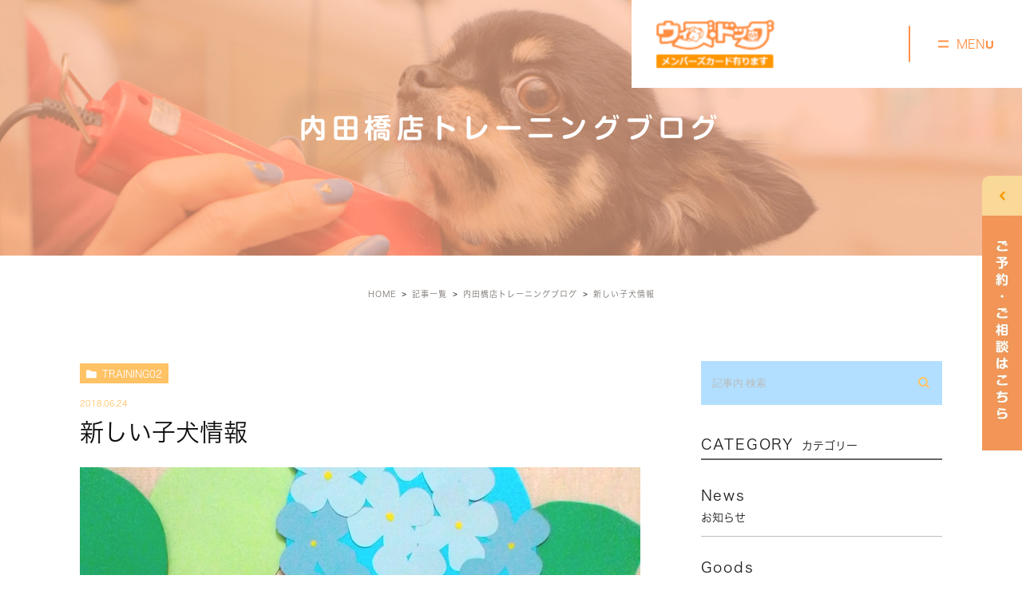

--- FILE ---
content_type: text/html; charset=UTF-8
request_url: https://with-dog.biz/blogs/1222
body_size: 44319
content:
<!DOCTYPE html><html lang="ja"><head><meta charset="UTF-8"><meta name="viewport" content="width=device-width, initial-scale=1, maximum-scale=5, minimum-scale=1, user-scalable=yes"><meta name="format-detection" content="telephone=no"><link rel="preconnect" href="https://fonts.gstatic.com"><link href="https://fonts.googleapis.com/css2?family=Lato:wght@400;700&display=swap" rel="stylesheet"><link rel="stylesheet" type="text/css" href="https://with-dog.biz/wp-content/themes/genova_tpl/css/cssreset-min.css"><link rel="stylesheet" type="text/css" href="https://with-dog.biz/wp-content/cache/genovaminify/css/genovaminify_single_34e335f5286ab0b7165ac597f18fd704.css"><link rel="stylesheet" type="text/css" href="https://with-dog.biz/wp-content/cache/genovaminify/css/genovaminify_single_febcb1ee3844583f29ff82cb2298e267.css"><link rel="stylesheet" type="text/css" href="https://with-dog.biz/wp-content/cache/genovaminify/css/genovaminify_single_62b14f4617bf04c2c7376fe4bee6660a.css"><link rel="stylesheet" href="https://with-dog.biz/wp-content/cache/genovaminify/css/genovaminify_single_0a653aa1c65c4390fbee03b38cf5d4b4.css"><link rel="stylesheet" type="text/css" href="https://with-dog.biz/wp-content/cache/genovaminify/css/genovaminify_single_59beec32dd851679dca6a2d6a5bc09c8.css"> <script type="text/javascript" src="//static.plimo.jp/js/typesquare.js" charset="utf-8"></script> <!--[if lt IE 9]> <script src="http://html5shim.googlecode.com/svn/trunk/html5.js"></script> <![endif]--> <script type="text/javascript">window.onunload=function(){};</script> <!-- All in One SEO 4.3.3 - aioseo.com --><title>新しい子犬情報 | ウィズ・ドッグ</title><meta name="robots" content="max-image-preview:large" /><meta name="google-site-verification" content="BAxmC3CthIXgOxo7jgp_e4Gx8cLzw8DO-bDW82xATfA" /><link rel="canonical" href="https://with-dog.biz/blogs/1222" /><meta name="generator" content="All in One SEO (AIOSEO) 4.3.3 " /> <!-- Google tag (gtag.js) --> <script async src="https://www.googletagmanager.com/gtag/js?id=UA-97562330-7&id=G-8KTC347Z29"></script> <script>window.dataLayer=window.dataLayer||[];function gtag(){dataLayer.push(arguments);}
gtag('js',new Date());gtag('config','UA-97562330-7');gtag('config','G-8KTC347Z29');</script> <meta name="google" content="nositelinkssearchbox" /> <script type="application/ld+json" class="aioseo-schema">{"@context":"https:\/\/schema.org","@graph":[{"@type":"Article","@id":"https:\/\/with-dog.biz\/blogs\/1222#article","name":"\u65b0\u3057\u3044\u5b50\u72ac\u60c5\u5831 | \u30a6\u30a3\u30ba\u30fb\u30c9\u30c3\u30b0","headline":"\u65b0\u3057\u3044\u5b50\u72ac\u60c5\u5831","author":{"@id":"https:\/\/with-dog.biz\/author\/pl608878114\/#author"},"publisher":{"@id":"https:\/\/with-dog.biz\/#organization"},"image":{"@type":"ImageObject","url":"\/wp-content\/themes\/genova_tpl\/asset\/18-06-24-10-11-50-658_deco.jpg","@id":"https:\/\/with-dog.biz\/#articleImage"},"datePublished":"2018-06-24T01:20:13+09:00","dateModified":"2021-07-28T08:41:56+09:00","inLanguage":"ja","mainEntityOfPage":{"@id":"https:\/\/with-dog.biz\/blogs\/1222#webpage"},"isPartOf":{"@id":"https:\/\/with-dog.biz\/blogs\/1222#webpage"},"articleSection":"\u5185\u7530\u6a4b\u5e97\u30c8\u30ec\u30fc\u30cb\u30f3\u30b0\u30d6\u30ed\u30b0, \u8a18\u4e8b\u4e00\u89a7"},{"@type":"BreadcrumbList","@id":"https:\/\/with-dog.biz\/blogs\/1222#breadcrumblist","itemListElement":[{"@type":"ListItem","@id":"https:\/\/with-dog.biz\/#listItem","position":1,"item":{"@type":"WebPage","@id":"https:\/\/with-dog.biz\/","name":"\u30db\u30fc\u30e0","description":"\u540d\u53e4\u5c4b\u5e02\u306e\u52d5\u7269\u75c5\u9662\u3001\u30a6\u30a3\u30ba\u30fb\u30c9\u30c3\u30b0\u306f\u3001\u30da\u30c3\u30c8\u306e\u4f53\u8abf\u7ba1\u7406\u3060\u3051\u3067\u306a\u304f\u30c8\u30ea\u30df\u30f3\u30b0\u306b\u3082\u529b\u3092\u5165\u308c\u3066\u3044\u307e\u3059\u3002\u30c8\u30ec\u30fc\u30cb\u30f3\u30b0\u3084\u3057\u3064\u3051\u3001\u30da\u30c3\u30c8\u30db\u30c6\u30eb\u306b\u3082\u5bfe\u5fdc\u3057\u3066\u3044\u307e\u3059\u3002\u30da\u30c3\u30c8\u306e\u304a\u60a9\u307f\u306f\u3001\u5f53\u9662\u307e\u3067\u3054\u76f8\u8ac7\u4e0b\u3055\u3044\u3002","url":"https:\/\/with-dog.biz\/"},"nextItem":"https:\/\/with-dog.biz\/blogs\/#listItem"},{"@type":"ListItem","@id":"https:\/\/with-dog.biz\/blogs\/#listItem","position":2,"item":{"@type":"WebPage","@id":"https:\/\/with-dog.biz\/blogs\/","name":"\u8a18\u4e8b\u4e00\u89a7","url":"https:\/\/with-dog.biz\/blogs\/"},"previousItem":"https:\/\/with-dog.biz\/#listItem"}]},{"@type":"Organization","@id":"https:\/\/with-dog.biz\/#organization","name":"\u30a6\u30a3\u30ba\u30fb\u30c9\u30c3\u30b0","url":"https:\/\/with-dog.biz\/"},{"@type":"Person","@id":"https:\/\/with-dog.biz\/author\/pl608878114\/#author","url":"https:\/\/with-dog.biz\/author\/pl608878114\/","name":"\u30a6\u30a3\u30ba\u30fb\u30c9\u30c3\u30b0","image":{"@type":"ImageObject","@id":"https:\/\/with-dog.biz\/blogs\/1222#authorImage","url":"https:\/\/secure.gravatar.com\/avatar\/c82e93cdd82a8a61c5c1389c8ea60be3?s=96&d=mm&r=g","width":96,"height":96,"caption":"\u30a6\u30a3\u30ba\u30fb\u30c9\u30c3\u30b0"}},{"@type":"WebPage","@id":"https:\/\/with-dog.biz\/blogs\/1222#webpage","url":"https:\/\/with-dog.biz\/blogs\/1222","name":"\u65b0\u3057\u3044\u5b50\u72ac\u60c5\u5831 | \u30a6\u30a3\u30ba\u30fb\u30c9\u30c3\u30b0","inLanguage":"ja","isPartOf":{"@id":"https:\/\/with-dog.biz\/#website"},"breadcrumb":{"@id":"https:\/\/with-dog.biz\/blogs\/1222#breadcrumblist"},"author":{"@id":"https:\/\/with-dog.biz\/author\/pl608878114\/#author"},"creator":{"@id":"https:\/\/with-dog.biz\/author\/pl608878114\/#author"},"datePublished":"2018-06-24T01:20:13+09:00","dateModified":"2021-07-28T08:41:56+09:00"},{"@type":"WebSite","@id":"https:\/\/with-dog.biz\/#website","url":"https:\/\/with-dog.biz\/","name":"\u30a6\u30a3\u30ba\u30fb\u30c9\u30c3\u30b0","inLanguage":"ja","publisher":{"@id":"https:\/\/with-dog.biz\/#organization"}}]}</script> <!-- All in One SEO --><link rel='dns-prefetch' href='//s.w.org' /> <script type="text/javascript">window._wpemojiSettings={"baseUrl":"https:\/\/s.w.org\/images\/core\/emoji\/13.0.1\/72x72\/","ext":".png","svgUrl":"https:\/\/s.w.org\/images\/core\/emoji\/13.0.1\/svg\/","svgExt":".svg","source":{"concatemoji":"https:\/\/with-dog.biz\/wp-includes\/js\/wp-emoji-release.min.js?ver=5.7.14"}};!function(e,a,t){var n,r,o,i=a.createElement("canvas"),p=i.getContext&&i.getContext("2d");function s(e,t){var a=String.fromCharCode;p.clearRect(0,0,i.width,i.height),p.fillText(a.apply(this,e),0,0);e=i.toDataURL();return p.clearRect(0,0,i.width,i.height),p.fillText(a.apply(this,t),0,0),e===i.toDataURL()}function c(e){var t=a.createElement("script");t.src=e,t.defer=t.type="text/javascript",a.getElementsByTagName("head")[0].appendChild(t)}for(o=Array("flag","emoji"),t.supports={everything:!0,everythingExceptFlag:!0},r=0;r<o.length;r++)t.supports[o[r]]=function(e){if(!p||!p.fillText)return!1;switch(p.textBaseline="top",p.font="600 32px Arial",e){case"flag":return s([127987,65039,8205,9895,65039],[127987,65039,8203,9895,65039])?!1:!s([55356,56826,55356,56819],[55356,56826,8203,55356,56819])&&!s([55356,57332,56128,56423,56128,56418,56128,56421,56128,56430,56128,56423,56128,56447],[55356,57332,8203,56128,56423,8203,56128,56418,8203,56128,56421,8203,56128,56430,8203,56128,56423,8203,56128,56447]);case"emoji":return!s([55357,56424,8205,55356,57212],[55357,56424,8203,55356,57212])}return!1}(o[r]),t.supports.everything=t.supports.everything&&t.supports[o[r]],"flag"!==o[r]&&(t.supports.everythingExceptFlag=t.supports.everythingExceptFlag&&t.supports[o[r]]);t.supports.everythingExceptFlag=t.supports.everythingExceptFlag&&!t.supports.flag,t.DOMReady=!1,t.readyCallback=function(){t.DOMReady=!0},t.supports.everything||(n=function(){t.readyCallback()},a.addEventListener?(a.addEventListener("DOMContentLoaded",n,!1),e.addEventListener("load",n,!1)):(e.attachEvent("onload",n),a.attachEvent("onreadystatechange",function(){"complete"===a.readyState&&t.readyCallback()})),(n=t.source||{}).concatemoji?c(n.concatemoji):n.wpemoji&&n.twemoji&&(c(n.twemoji),c(n.wpemoji)))}(window,document,window._wpemojiSettings);</script> <style type="text/css">img.wp-smiley,img.emoji{display:inline !important;border:none !important;box-shadow:none !important;height:1em !important;width:1em !important;margin:0 .07em !important;vertical-align:-.1em !important;background:0 0 !important;padding:0 !important}</style><link rel='stylesheet' id='wp-block-library-css'  href='https://with-dog.biz/wp-includes/css/dist/block-library/style.min.css?ver=5.7.14' type='text/css' media='all' /><link rel='stylesheet' id='contact-form-7-css'  href='https://with-dog.biz/wp-content/cache/genovaminify/css/genovaminify_single_c7fd42b5bb3873666b0c3fc87bf32c6d.css?ver=5.2.2' type='text/css' media='all' /><link rel='stylesheet' id='contact-form-7-confirm-css'  href='https://with-dog.biz/wp-content/cache/genovaminify/css/genovaminify_single_c605b424176e2b3541570e9ebd66830b.css?ver=5.1' type='text/css' media='all' /><link rel='stylesheet' id='wpfront-scroll-top-css'  href='https://with-dog.biz/wp-content/plugins/wpfront-scroll-top/css/wpfront-scroll-top.min.css?ver=2.0.3.03232' type='text/css' media='all' /> <script type='text/javascript' src='https://with-dog.biz/wp-includes/js/jquery/jquery.min.js?ver=3.5.1' id='jquery-core-js'></script> <script type='text/javascript' src='https://with-dog.biz/wp-includes/js/jquery/jquery-migrate.min.js?ver=3.3.2' id='jquery-migrate-js'></script> <link rel="https://api.w.org/" href="https://with-dog.biz/wp-json/" /><link rel="alternate" type="application/json" href="https://with-dog.biz/wp-json/wp/v2/posts/1222" /><link rel="EditURI" type="application/rsd+xml" title="RSD" href="https://with-dog.biz/xmlrpc.php?rsd" /><link rel="wlwmanifest" type="application/wlwmanifest+xml" href="https://with-dog.biz/wp-includes/wlwmanifest.xml" /><meta name="generator" content="WordPress 5.7.14" /><link rel='shortlink' href='https://with-dog.biz/?p=1222' /><link rel="alternate" type="application/json+oembed" href="https://with-dog.biz/wp-json/oembed/1.0/embed?url=https%3A%2F%2Fwith-dog.biz%2Fblogs%2F1222" /><link rel="alternate" type="text/xml+oembed" href="https://with-dog.biz/wp-json/oembed/1.0/embed?url=https%3A%2F%2Fwith-dog.biz%2Fblogs%2F1222&#038;format=xml" /><style>#wpadminbar,#adminmenuwrap{background:#3d3d3d}#wpadminbar #wp-admin-bar-wp-logo>.ab-item .ab-icon{width:54px}#wpadminbar #wp-admin-bar-wp-logo>.ab-item .ab-icon:before{display:inline-block;content:'';width:54px;height:20px;background:url(https://with-dog.biz/wp-content/uploads/logo.png) 50% 50% no-repeat;background-size:100%;margin-left:6px}#wpadminbar #adminbarsearch:before,#wpadminbar .ab-icon:before,#wpadminbar .ab-item:before{color:#616161}#wpadminbar .ab-empty-item,#wpadminbar a.ab-item,#wpadminbar>#wp-toolbar span.ab-label,#wpadminbar>#wp-toolbar span.noticon{color:#616161}#wpadminbar,#adminmenuwrap{background:#fff!important;box-shadow:0px 1px 5px 1px rgba(0,0,0,.3)}#adminmenu,#adminmenu .wp-submenu,#adminmenuback,#adminmenuwrap{background:#fff}#adminmenu,#adminmenu .wp-submenu,#adminmenuback,#adminmenuwrap{background:#fff}#adminmenu div.wp-menu-name{color:#616161}#adminmenu div.wp-menu-image:before{color:#616161}#adminmenu .wp-has-current-submenu .wp-submenu,#adminmenu .wp-has-current-submenu .wp-submenu.sub-open,#adminmenu .wp-has-current-submenu.opensub .wp-submenu,#adminmenu a.wp-has-current-submenu:focus+.wp-submenu,.no-js li.wp-has-current-submenu:hover .wp-submenu{background:#fff;color:#616161}#adminmenu .wp-submenu a{color:#616161}#adminmenu .opensub .wp-submenu li.current a,#adminmenu .wp-submenu li.current,#adminmenu .wp-submenu li.current a,#adminmenu .wp-submenu li.current a:focus,#adminmenu .wp-submenu li.current a:hover,#adminmenu a.wp-has-current-submenu:focus+.wp-submenu li.current a{color:#616161}#adminmenu .wp-has-current-submenu .wp-submenu .wp-submenu-head,#adminmenu .wp-menu-arrow,#adminmenu .wp-menu-arrow div,#adminmenu li.current a.menu-top,#adminmenu li.wp-has-current-submenu a.wp-has-current-submenu,.folded #adminmenu li.current.menu-top,.folded #adminmenu li.wp-has-current-submenu{background:#6eba32}#adminmenu li.wp-has-current-submenu a.wp-has-current-submenu div.wp-menu-name{color:#fff}#adminmenu li.menu-top:hover div.wp-menu-name,#adminmenu li.opensub>a.menu-top div.wp-menu-name,#adminmenu li>a.menu-top:focus div.wp-menu-name{color:#fff}#wp-admin-bar-wp-logo-default{display:none}#wp-admin-bar-wp-logo{pointer-events:none}</style></head><body id="post-110"><div id="wrapper"> <!-- ▼header --><div id="header" class="sp"><div class="wrap"><p class="logo"><a href="/"><img src="https://with-dog.biz/wp-content/uploads/logo.png" alt="ウィズ・ドッグ"></a></p><div class="right clearfix"><div class="toggleMenu"><a class="menu-trigger" href="javascript:void(0);"><span></span><span></span><span></span></a></div></div></div><div class="gnav"><p class="in_logo"><a href="/"><img src="/wp-content/uploads/logo.png" alt="よしなか歯科医院"></a></p><div class="gnav_in"><div class="menu-g_nav-container"><ul id="menu-g_nav" class="menu"><li id="menu-item-351" class="menu-item menu-item-type-post_type menu-item-object-page menu-item-home menu-item-351"><a href="https://with-dog.biz/">トップ</a></li><li id="menu-item-352" class="menu-item menu-item-type-post_type menu-item-object-page menu-item-352"><a href="https://with-dog.biz/shop/">店舗紹介</a></li><li id="menu-item-353" class="menu-item menu-item-type-post_type menu-item-object-page menu-item-353"><a href="https://with-dog.biz/trimming/">トリミング＋エステ・セルフシャンプー</a></li><li id="menu-item-361" class="menu-item menu-item-type-custom menu-item-object-custom menu-item-has-children menu-item-361"><a>病院・ペットホテル・トレーニング</a><ul class="sub-menu"><li id="menu-item-354" class="menu-item menu-item-type-post_type menu-item-object-page menu-item-354"><a href="https://with-dog.biz/pethotel/">ペットホテル</a></li><li id="menu-item-355" class="menu-item menu-item-type-post_type menu-item-object-page menu-item-355"><a href="https://with-dog.biz/clinic/">動物病院</a></li><li id="menu-item-356" class="menu-item menu-item-type-post_type menu-item-object-page menu-item-356"><a href="https://with-dog.biz/training/">トレーニング・しつけ</a></li></ul></li><li id="menu-item-357" class="menu-item menu-item-type-post_type menu-item-object-page menu-item-357"><a href="https://with-dog.biz/faq/">よくあるご質問</a></li><li id="menu-item-358" class="menu-item menu-item-type-post_type menu-item-object-page menu-item-358"><a href="https://with-dog.biz/recruit/">スタッフ・求人紹介</a></li><li id="menu-item-359" class="menu-item menu-item-type-post_type menu-item-object-page menu-item-359"><a href="https://with-dog.biz/goods/">グッズ・フード</a></li></ul></div><div class="gnav_bottom_simple sp"><div class="contact_area"><div class="container"><div class="contact_section" id="front_con"><p class="titleHome">お気軽にお問い合わせください</p><div class="contact_right"><ul class="btn"><li><a class="btnTel" href="tel:0523826535" data-evt="ヘッダーの港本店電話"><img src="/wp-content/uploads/fixed_bnr01.png" alt="港本店TEL：052-382-6535"></a></li><li><a class="btnTel" href="tel:0526139211" data-evt="ヘッダーの内田橋店電話"><img src="/wp-content/uploads/fixed_bnr02.png" alt="内田橋店TEL：052-613-9211"></a></li> <!--<li><a class="btnInq" data-evt="ヘッダー" href="/contact/" target="_blank"><img src="/wp-content/uploads/fixed_bnr03.png" alt="お問い合わせ※両店舗共通"></a></li> --></ul></div></div></div></div></div></div></div></div></div><div id="header" class="pc"><div class="pc_header"><p class="logo"><a href="/"><img src="https://with-dog.biz/wp-content/uploads/logo.png" alt="ウィズ・ドッグ"></a></p><div class="hamburger"> <a href="javascript:void(0);"><span class="sp_menu"></span></a></div></div><div class="fixed_gnav"><div class="side_nav_wrap"><div class="side_info"><div class="side_info_contact"><div><p class="tl">CONTACT</p><ul><li><dl><dt>港本店</dt><dd>TEL:<a class="btnTel" href="tel:0523826535">052-382-6535</a></dd></dl></li><li><dl><dt>内田橋店</dt><dd>TEL:<a class="btnTel" href="tel:0526139211">052-613-9211</a></dd></dl></li></ul></div></div><div class="h_ad"><div><p class="tl">ADDRESS</p><div><dl><dt>港本店</dt><dd>名古屋市港区油屋町3-4-1</dd></dl><dl><dt>内田橋店</dt><dd>名古屋市南区内田橋1丁目6-20</dd></dl></div></div></div></div><div class="gnav_in"><div class="menu-g_nav-container"><ul id="menu-g_nav-1" class="menu"><li class="menu-item menu-item-type-post_type menu-item-object-page menu-item-home menu-item-351"><a href="https://with-dog.biz/">トップ</a></li><li class="menu-item menu-item-type-post_type menu-item-object-page menu-item-352"><a href="https://with-dog.biz/shop/">店舗紹介</a></li><li class="menu-item menu-item-type-post_type menu-item-object-page menu-item-353"><a href="https://with-dog.biz/trimming/">トリミング＋エステ・セルフシャンプー</a></li><li class="menu-item menu-item-type-custom menu-item-object-custom menu-item-has-children menu-item-361"><a>病院・ペットホテル・トレーニング</a><ul class="sub-menu"><li class="menu-item menu-item-type-post_type menu-item-object-page menu-item-354"><a href="https://with-dog.biz/pethotel/">ペットホテル</a></li><li class="menu-item menu-item-type-post_type menu-item-object-page menu-item-355"><a href="https://with-dog.biz/clinic/">動物病院</a></li><li class="menu-item menu-item-type-post_type menu-item-object-page menu-item-356"><a href="https://with-dog.biz/training/">トレーニング・しつけ</a></li></ul></li><li class="menu-item menu-item-type-post_type menu-item-object-page menu-item-357"><a href="https://with-dog.biz/faq/">よくあるご質問</a></li><li class="menu-item menu-item-type-post_type menu-item-object-page menu-item-358"><a href="https://with-dog.biz/recruit/">スタッフ・求人紹介</a></li><li class="menu-item menu-item-type-post_type menu-item-object-page menu-item-359"><a href="https://with-dog.biz/goods/">グッズ・フード</a></li></ul></div></div></div></div></div> <!-- ▲header --><div id="main"><div id="blogDetail"><div><div id="posts"><div class="post"><div class="post-header"><h1> 内田橋店トレーニングブログ</h1></div><div class="upage clearfix"><div id="breadcrumb"><ul class="breadcrumb_list" itemprop="Breadcrumb" itemscope itemtype="http://data-vocabulary.org/BreadcrumbList"><li class="breadcrumb_item" itemprop="itemListElement" itemscope itemtype="http://schema.org/ListItem"><a itemprop="item" href="https://with-dog.biz/" class="home"><span itemprop="name">HOME</span></a><meta itemprop="position" content="1"></li><li class="breadcrumb_item" itemprop="itemListElement" itemscope itemtype="http://schema.org/ListItem"><a itemprop="item" href="https://with-dog.biz/blogs/"><span itemprop="name">記事一覧</span></a><meta itemprop="position" content="2"></li><li class="breadcrumb_item" itemprop="itemListElement" itemscope itemtype="http://schema.org/ListItem"><a itemprop="item" href="https://with-dog.biz/blogs/training02/"><span itemprop="name">内田橋店トレーニングブログ</span></a><meta itemprop="position" content="3"></li><li class="breadcrumb_item" itemprop="itemListElement" itemscope itemtype="http://schema.org/ListItem"><span itemprop="name">新しい子犬情報</span><meta itemprop="position" content="4"></li></ul></div><div class="post-content"><div class="elementor-section-wrap"><div class="container"><div class="blog_con_in"><div class="blog_post_in_header"><ul class="post-meta clearfix"><li class="category"> <a href="https://with-dog.biz/blogs/training02/" class="training02 icon-category">training02</a></li><li class="date_tag"><p class="date">2018.06.24</p><p class="tag"></p></li></ul></div><h2>新しい子犬情報</h2><div class="post-content"><p><img class="specified_size" src="/wp-content/themes/genova_tpl/asset/18-06-24-10-11-50-658_deco.jpg" alt="トイプードル子犬" data-amp-img-width="1280" data-amp-img-height="1280" /></p><p><img class="specified_size" src="/wp-content/themes/genova_tpl/asset/18-06-24-10-11-22-630_deco.jpg" alt="トイプードル子犬2" data-amp-img-width="960" data-amp-img-height="1280" /></p><p><span style="font-size: 130%;">トイプードルの子犬ちゃんが来ました～。</span></p><p><span style="font-size: 130%;"><img class="icon_imgs" title="pad" src="http://static.plimo.com/static/emotions/Nature/nk.gif" alt="pad" border="0" />2018.4.28生まれ</span></p><p><span style="font-size: 130%;"><img class="icon_imgs" title="pad" src="http://static.plimo.com/static/emotions/Nature/nk.gif" alt="pad" border="0" />クリームの男の子</span></p><p><span style="font-size: 130%;"><img class="icon_imgs" title="pad" src="http://static.plimo.com/static/emotions/Nature/nk.gif" alt="pad" border="0" />体重800g&larr;6/22測定時</span></p><p><span style="font-size: 130%;">お父さんお母さん犬の体重が2.5kg前後なので小ぶりの子です。</span></p><p><span style="font-size: 130%;"><img class="icon_imgs" title="pad" src="http://static.plimo.com/static/emotions/Nature/nk.gif" alt="pad" border="0" /><span style="color: #ff0000;">240000円（税抜き）</span></span></p><p><span style="font-size: 130%;"><span style="color: #000000;">ご飯もよく食べ完食します。性格は人懐っこくちょい構ってちゃんかな</p><div class="bloginfo_box"><div class="blog_name"> <span class="icon-blog">ウィズ・ドッグ<!--?php the_author(); ?--></span></div><div class="share_btn"><ul><li><a class="icon-facebook" href="https://www.facebook.com/sharer/sharer.php?u=https%3A%2F%2Fwith-dog.biz%2Fblogs%2F1222&t=%E6%96%B0%E3%81%97%E3%81%84%E5%AD%90%E7%8A%AC%E6%83%85%E5%A0%B1" target="_blank">facebook</a></li><li><a class="icon-line" href="http://line.me/R/msg/text/?%E6%96%B0%E3%81%97%E3%81%84%E5%AD%90%E7%8A%AC%E6%83%85%E5%A0%B1 https%3A%2F%2Fwith-dog.biz%2Fblogs%2F1222" target="_blank">Line</a></li><li><a class="icon-twitter" href="https://twitter.com/intent/tweet?url=https%3A%2F%2Fwith-dog.biz%2Fblogs%2F1222&text=%E6%96%B0%E3%81%97%E3%81%84%E5%AD%90%E7%8A%AC%E6%83%85%E5%A0%B1" target="_blank">twitter</a></li><li><a class="icon-google" href="https://plus.google.com/share?url=https%3A%2F%2Fwith-dog.biz%2Fblogs%2F1222" target="_blank">google</a></li></ul></div></div><div class="navigation"><div class="prev"> <a href="https://with-dog.biz/blogs/1220" rel="prev"><span class="icon-arrow02">PREV</span></a></div><div class="next"> <a href="https://with-dog.biz/blogs/1223" rel="next"><span class="icon-arrow01">NEXT</span></a></div></div></div></div> <!--div id="sidebar"></div--><div class="blogside"><div class="searchBox"><div class="widget widget_search"><form role="search" method="get" id="searchform" class="searchform" action="https://with-dog.biz/"> <input value="" name="s" id="s" type="text" placeholder="記事内 検索"> <span class="icon-search"><input id="searchsubmit" value="検索" type="submit"></span></form></div></div><div class="categoryBox"><h2>CATEGORY<span>カテゴリー</span></h2><ul><li><a href="https://with-dog.biz/blogs/news/">news<span>お知らせ</span></a></li><li><a href="https://with-dog.biz/blogs/goods/">goods<span>フード・グッズ</span></a></li><li><a href="https://with-dog.biz/blogs/training02/">training02<span>内田橋店トレーニングブログ</span></a></li><li><a href="https://with-dog.biz/blogs/training01/">training01<span>港本店トレーニングブログ</span></a></li><li><a href="https://with-dog.biz/blogs/clinic/">clinic<span>病院ブログ</span></a></li></ul></div><div class="recentBox"><h2>RECENT POSTS<span>最近の投稿</span></h2><div class="widget widget_recent_entries"><ul> <?php// blog_recent_posts(10, $cat_ID, 'ブログ'); ?><li class="clearfix"> <a href="https://with-dog.biz/blogs/46022"><div class="recent_title"><h3 class="ellipsis">1月25日(日) ようちえん！</h3><p class="recent_date">2026.01.25</p></div> </a></li><li class="clearfix"> <a href="https://with-dog.biz/blogs/46017"><div class="recent_title"><h3 class="ellipsis">1月24日(土) ようちえん！</h3><p class="recent_date">2026.01.24</p></div> </a></li><li class="clearfix"> <a href="https://with-dog.biz/blogs/46009"><div class="recent_title"><h3 class="ellipsis">1月23日(金) ようちえん！</h3><p class="recent_date">2026.01.23</p></div> </a></li><li class="clearfix"> <a href="https://with-dog.biz/blogs/45990"><div class="recent_title"><h3 class="ellipsis">1月22日(木) ようちえん！</h3><p class="recent_date">2026.01.22</p></div> </a></li><li class="clearfix"> <a href="https://with-dog.biz/blogs/45986"><div class="recent_title"><h3 class="ellipsis">1月20日(火) ようちえん！</h3><p class="recent_date">2026.01.20</p></div> </a></li><li class="clearfix"> <a href="https://with-dog.biz/blogs/45982"><div class="recent_title"><h3 class="ellipsis">1月18日(日) ようちえん！</h3><p class="recent_date">2026.01.18</p></div> </a></li><li class="clearfix"> <a href="https://with-dog.biz/blogs/45978"><div class="recent_title"><h3 class="ellipsis">1月18日(日) ようちえん！</h3><p class="recent_date">2026.01.18</p></div> </a></li><li class="clearfix"> <a href="https://with-dog.biz/blogs/45973"><div class="recent_title"><h3 class="ellipsis">1月17日(土) ようちえん！</h3><p class="recent_date">2026.01.17</p></div> </a></li><li class="clearfix"> <a href="https://with-dog.biz/blogs/45969"><div class="recent_title"><h3 class="ellipsis">1月16日(金) ようちえん！</h3><p class="recent_date">2026.01.16</p></div> </a></li><li class="clearfix"> <a href="https://with-dog.biz/blogs/45965"><div class="recent_title"><h3 class="ellipsis">1月15日(木) ようちえん！</h3><p class="recent_date">2026.01.15</p></div> </a></li></ul></div></div><div class="tagBox"><h2>TAG<span>タグ</span></h2></div><div class="archiveBox"><h2>ARCHIVE<span>月別アーカイブ</span></h2><ul class="accordion"><li><p class="acv_open">2026年 (16)</p><ul><li> <a href="https://with-dog.biz/date/2026/01?cat=">2026年1月 (16)</a></li></ul></li><li><p>2025年 (237)</p><ul class="hide"><li> <a href="https://with-dog.biz/date/2025/12?cat=">2025年12月 (19)</a></li><li> <a href="https://with-dog.biz/date/2025/11?cat=">2025年11月 (13)</a></li><li> <a href="https://with-dog.biz/date/2025/10?cat=">2025年10月 (22)</a></li><li> <a href="https://with-dog.biz/date/2025/09?cat=">2025年9月 (21)</a></li><li> <a href="https://with-dog.biz/date/2025/08?cat=">2025年8月 (23)</a></li><li> <a href="https://with-dog.biz/date/2025/07?cat=">2025年7月 (21)</a></li><li> <a href="https://with-dog.biz/date/2025/06?cat=">2025年6月 (20)</a></li><li> <a href="https://with-dog.biz/date/2025/05?cat=">2025年5月 (22)</a></li><li> <a href="https://with-dog.biz/date/2025/04?cat=">2025年4月 (21)</a></li><li> <a href="https://with-dog.biz/date/2025/03?cat=">2025年3月 (20)</a></li><li> <a href="https://with-dog.biz/date/2025/02?cat=">2025年2月 (17)</a></li><li> <a href="https://with-dog.biz/date/2025/01?cat=">2025年1月 (18)</a></li></ul></li><li><p>2024年 (240)</p><ul class="hide"><li> <a href="https://with-dog.biz/date/2024/12?cat=">2024年12月 (16)</a></li><li> <a href="https://with-dog.biz/date/2024/11?cat=">2024年11月 (22)</a></li><li> <a href="https://with-dog.biz/date/2024/10?cat=">2024年10月 (20)</a></li><li> <a href="https://with-dog.biz/date/2024/09?cat=">2024年9月 (20)</a></li><li> <a href="https://with-dog.biz/date/2024/08?cat=">2024年8月 (23)</a></li><li> <a href="https://with-dog.biz/date/2024/07?cat=">2024年7月 (20)</a></li><li> <a href="https://with-dog.biz/date/2024/06?cat=">2024年6月 (17)</a></li><li> <a href="https://with-dog.biz/date/2024/05?cat=">2024年5月 (22)</a></li><li> <a href="https://with-dog.biz/date/2024/04?cat=">2024年4月 (21)</a></li><li> <a href="https://with-dog.biz/date/2024/03?cat=">2024年3月 (22)</a></li><li> <a href="https://with-dog.biz/date/2024/02?cat=">2024年2月 (19)</a></li><li> <a href="https://with-dog.biz/date/2024/01?cat=">2024年1月 (18)</a></li></ul></li><li><p>2023年 (231)</p><ul class="hide"><li> <a href="https://with-dog.biz/date/2023/12?cat=">2023年12月 (16)</a></li><li> <a href="https://with-dog.biz/date/2023/11?cat=">2023年11月 (11)</a></li><li> <a href="https://with-dog.biz/date/2023/10?cat=">2023年10月 (21)</a></li><li> <a href="https://with-dog.biz/date/2023/09?cat=">2023年9月 (22)</a></li><li> <a href="https://with-dog.biz/date/2023/08?cat=">2023年8月 (20)</a></li><li> <a href="https://with-dog.biz/date/2023/07?cat=">2023年7月 (21)</a></li><li> <a href="https://with-dog.biz/date/2023/06?cat=">2023年6月 (22)</a></li><li> <a href="https://with-dog.biz/date/2023/05?cat=">2023年5月 (21)</a></li><li> <a href="https://with-dog.biz/date/2023/04?cat=">2023年4月 (21)</a></li><li> <a href="https://with-dog.biz/date/2023/03?cat=">2023年3月 (19)</a></li><li> <a href="https://with-dog.biz/date/2023/02?cat=">2023年2月 (20)</a></li><li> <a href="https://with-dog.biz/date/2023/01?cat=">2023年1月 (17)</a></li></ul></li><li><p>2022年 (264)</p><ul class="hide"><li> <a href="https://with-dog.biz/date/2022/12?cat=">2022年12月 (19)</a></li><li> <a href="https://with-dog.biz/date/2022/11?cat=">2022年11月 (22)</a></li><li> <a href="https://with-dog.biz/date/2022/10?cat=">2022年10月 (21)</a></li><li> <a href="https://with-dog.biz/date/2022/09?cat=">2022年9月 (22)</a></li><li> <a href="https://with-dog.biz/date/2022/08?cat=">2022年8月 (18)</a></li><li> <a href="https://with-dog.biz/date/2022/07?cat=">2022年7月 (23)</a></li><li> <a href="https://with-dog.biz/date/2022/06?cat=">2022年6月 (20)</a></li><li> <a href="https://with-dog.biz/date/2022/05?cat=">2022年5月 (22)</a></li><li> <a href="https://with-dog.biz/date/2022/04?cat=">2022年4月 (26)</a></li><li> <a href="https://with-dog.biz/date/2022/03?cat=">2022年3月 (26)</a></li><li> <a href="https://with-dog.biz/date/2022/02?cat=">2022年2月 (22)</a></li><li> <a href="https://with-dog.biz/date/2022/01?cat=">2022年1月 (23)</a></li></ul></li><li><p>2021年 (302)</p><ul class="hide"><li> <a href="https://with-dog.biz/date/2021/12?cat=">2021年12月 (24)</a></li><li> <a href="https://with-dog.biz/date/2021/11?cat=">2021年11月 (33)</a></li><li> <a href="https://with-dog.biz/date/2021/10?cat=">2021年10月 (19)</a></li><li> <a href="https://with-dog.biz/date/2021/09?cat=">2021年9月 (25)</a></li><li> <a href="https://with-dog.biz/date/2021/08?cat=">2021年8月 (27)</a></li><li> <a href="https://with-dog.biz/date/2021/07?cat=">2021年7月 (28)</a></li><li> <a href="https://with-dog.biz/date/2021/06?cat=">2021年6月 (25)</a></li><li> <a href="https://with-dog.biz/date/2021/05?cat=">2021年5月 (27)</a></li><li> <a href="https://with-dog.biz/date/2021/04?cat=">2021年4月 (22)</a></li><li> <a href="https://with-dog.biz/date/2021/03?cat=">2021年3月 (26)</a></li><li> <a href="https://with-dog.biz/date/2021/02?cat=">2021年2月 (24)</a></li><li> <a href="https://with-dog.biz/date/2021/01?cat=">2021年1月 (22)</a></li></ul></li><li><p>2020年 (310)</p><ul class="hide"><li> <a href="https://with-dog.biz/date/2020/12?cat=">2020年12月 (25)</a></li><li> <a href="https://with-dog.biz/date/2020/11?cat=">2020年11月 (26)</a></li><li> <a href="https://with-dog.biz/date/2020/10?cat=">2020年10月 (27)</a></li><li> <a href="https://with-dog.biz/date/2020/09?cat=">2020年9月 (25)</a></li><li> <a href="https://with-dog.biz/date/2020/08?cat=">2020年8月 (27)</a></li><li> <a href="https://with-dog.biz/date/2020/07?cat=">2020年7月 (26)</a></li><li> <a href="https://with-dog.biz/date/2020/06?cat=">2020年6月 (26)</a></li><li> <a href="https://with-dog.biz/date/2020/05?cat=">2020年5月 (27)</a></li><li> <a href="https://with-dog.biz/date/2020/04?cat=">2020年4月 (26)</a></li><li> <a href="https://with-dog.biz/date/2020/03?cat=">2020年3月 (27)</a></li><li> <a href="https://with-dog.biz/date/2020/02?cat=">2020年2月 (25)</a></li><li> <a href="https://with-dog.biz/date/2020/01?cat=">2020年1月 (23)</a></li></ul></li><li><p>2019年 (294)</p><ul class="hide"><li> <a href="https://with-dog.biz/date/2019/12?cat=">2019年12月 (26)</a></li><li> <a href="https://with-dog.biz/date/2019/11?cat=">2019年11月 (26)</a></li><li> <a href="https://with-dog.biz/date/2019/10?cat=">2019年10月 (25)</a></li><li> <a href="https://with-dog.biz/date/2019/09?cat=">2019年9月 (26)</a></li><li> <a href="https://with-dog.biz/date/2019/08?cat=">2019年8月 (27)</a></li><li> <a href="https://with-dog.biz/date/2019/07?cat=">2019年7月 (27)</a></li><li> <a href="https://with-dog.biz/date/2019/06?cat=">2019年6月 (25)</a></li><li> <a href="https://with-dog.biz/date/2019/05?cat=">2019年5月 (26)</a></li><li> <a href="https://with-dog.biz/date/2019/04?cat=">2019年4月 (27)</a></li><li> <a href="https://with-dog.biz/date/2019/03?cat=">2019年3月 (23)</a></li><li> <a href="https://with-dog.biz/date/2019/02?cat=">2019年2月 (20)</a></li><li> <a href="https://with-dog.biz/date/2019/01?cat=">2019年1月 (16)</a></li></ul></li><li><p>2018年 (256)</p><ul class="hide"><li> <a href="https://with-dog.biz/date/2018/12?cat=">2018年12月 (19)</a></li><li> <a href="https://with-dog.biz/date/2018/11?cat=">2018年11月 (22)</a></li><li> <a href="https://with-dog.biz/date/2018/10?cat=">2018年10月 (23)</a></li><li> <a href="https://with-dog.biz/date/2018/09?cat=">2018年9月 (22)</a></li><li> <a href="https://with-dog.biz/date/2018/08?cat=">2018年8月 (21)</a></li><li> <a href="https://with-dog.biz/date/2018/07?cat=">2018年7月 (23)</a></li><li> <a href="https://with-dog.biz/date/2018/06?cat=">2018年6月 (24)</a></li><li> <a href="https://with-dog.biz/date/2018/05?cat=">2018年5月 (18)</a></li><li> <a href="https://with-dog.biz/date/2018/04?cat=">2018年4月 (24)</a></li><li> <a href="https://with-dog.biz/date/2018/03?cat=">2018年3月 (24)</a></li><li> <a href="https://with-dog.biz/date/2018/02?cat=">2018年2月 (20)</a></li><li> <a href="https://with-dog.biz/date/2018/01?cat=">2018年1月 (16)</a></li></ul></li><li><p>2017年 (116)</p><ul class="hide"><li> <a href="https://with-dog.biz/date/2017/12?cat=">2017年12月 (20)</a></li><li> <a href="https://with-dog.biz/date/2017/11?cat=">2017年11月 (22)</a></li><li> <a href="https://with-dog.biz/date/2017/10?cat=">2017年10月 (32)</a></li><li> <a href="https://with-dog.biz/date/2017/09?cat=">2017年9月 (23)</a></li><li> <a href="https://with-dog.biz/date/2017/08?cat=">2017年8月 (19)</a></li></ul></li><li><p>2016年 (4)</p><ul class="hide"><li> <a href="https://with-dog.biz/date/2016/09?cat=">2016年9月 (4)</a></li></ul></li><li><p>2014年 (1)</p><ul class="hide"><li> <a href="https://with-dog.biz/date/2014/10?cat=">2014年10月 (1)</a></li></ul></li><li><p>2013年 (5)</p><ul class="hide"><li> <a href="https://with-dog.biz/date/2013/12?cat=">2013年12月 (2)</a></li><li> <a href="https://with-dog.biz/date/2013/11?cat=">2013年11月 (3)</a></li></ul></li><li><p>2012年 (19)</p><ul class="hide"><li> <a href="https://with-dog.biz/date/2012/11?cat=">2012年11月 (2)</a></li><li> <a href="https://with-dog.biz/date/2012/10?cat=">2012年10月 (3)</a></li><li> <a href="https://with-dog.biz/date/2012/08?cat=">2012年8月 (2)</a></li><li> <a href="https://with-dog.biz/date/2012/06?cat=">2012年6月 (3)</a></li><li> <a href="https://with-dog.biz/date/2012/05?cat=">2012年5月 (1)</a></li><li> <a href="https://with-dog.biz/date/2012/03?cat=">2012年3月 (5)</a></li><li> <a href="https://with-dog.biz/date/2012/02?cat=">2012年2月 (2)</a></li><li> <a href="https://with-dog.biz/date/2012/01?cat=">2012年1月 (1)</a></li></ul></li><li><p>2011年 (57)</p><ul class="hide"><li> <a href="https://with-dog.biz/date/2011/12?cat=">2011年12月 (3)</a></li><li> <a href="https://with-dog.biz/date/2011/11?cat=">2011年11月 (5)</a></li><li> <a href="https://with-dog.biz/date/2011/10?cat=">2011年10月 (2)</a></li><li> <a href="https://with-dog.biz/date/2011/09?cat=">2011年9月 (4)</a></li><li> <a href="https://with-dog.biz/date/2011/08?cat=">2011年8月 (1)</a></li><li> <a href="https://with-dog.biz/date/2011/07?cat=">2011年7月 (2)</a></li><li> <a href="https://with-dog.biz/date/2011/06?cat=">2011年6月 (1)</a></li><li> <a href="https://with-dog.biz/date/2011/05?cat=">2011年5月 (6)</a></li><li> <a href="https://with-dog.biz/date/2011/04?cat=">2011年4月 (3)</a></li><li> <a href="https://with-dog.biz/date/2011/03?cat=">2011年3月 (7)</a></li><li> <a href="https://with-dog.biz/date/2011/02?cat=">2011年2月 (10)</a></li><li> <a href="https://with-dog.biz/date/2011/01?cat=">2011年1月 (13)</a></li></ul></li><li><p>2010年 (22)</p><ul class="hide"><li> <a href="https://with-dog.biz/date/2010/12?cat=">2010年12月 (17)</a></li><li> <a href="https://with-dog.biz/date/2010/11?cat=">2010年11月 (5)</a></li></ul></li></ul></div></div></div></div></div></div></div></div></div></div></div> <!-- ▼footer --><div id="footer_widget"><div id="footer" class="widget_text widget"><div class="textwidget custom-html-widget"><div class="fixed_box"><div class="fixed_bnr pc"> <span id="btn_close"><img src="/wp-content/uploads/fix_close.png.webp" alt="Close"></span> <span id="btn_open"><img src="/wp-content/uploads/side_close.png.webp" alt="ご予約・ご相談はこちら"></span><div id="bnr_show"><ul class="btn"><li><a class="btnTel" href="tel:0523826535" data-evt="サイドの港本店電話"><img src="/wp-content/uploads/fixed_bnr01.png.webp" alt="港本店TEL：052-382-6535"></a></li><li><a class="btnTel" href="tel:0526139211" data-evt="サイドの内田橋店電話"><img src="/wp-content/uploads/fixed_bnr02.png.webp" alt="内田橋店TEL：052-613-9211"></a></li><li><a class="btnInq" data-evt="サイドバナー" href="/contact/" target="_blank" rel="noopener"><img src="/wp-content/uploads/fixed_bnr03.png.webp" alt="お問い合わせ※両店舗共通"></a></li></ul></div></div><div class="sp"><ul class="sp_fix"><li><a class="btnTel" href="tel:0523826535" data-evt="スマホ固定バナーの港本店電話"><img src="/wp-content/uploads/spfix01.png.webp" alt="港本店"></a></li><li><a class="btnTel" href="tel:0526139211" data-evt="スマホ固定バナーの内田橋店電話"><img src="/wp-content/uploads/spfix02.png.webp" alt="内田橋店"></a></li><li><a class="btnReserve" href="/contact/" target="_blank" data-evt="追従バナー" rel="noopener"><img src="/wp-content/uploads/spfix03.png.webp" alt="WEB予約"></a></li><li><a href="#wrapper"><img src="/wp-content/uploads/spfix04.png.webp" alt="pagetop"></a></li></ul></div></div><div class="f_info_btn_block_area side_hekomi"><div class="container"><div class="f_info_btn_block"><div class="box"><h2 class="tl"><span>ウィズ・ドッグ情報</span></h2><ul><li><a href="/blogs/training01/"><img src="/wp-content/uploads/f_info01.png.webp" alt="港本店トレーニングブログ"></a></li><li><a href="/blogs/training02/"><img src="/wp-content/uploads/f_info02.png.webp" alt="内田橋店トレーニングブログ"></a></li><li><a href="/blogs/goods/"><img src="/wp-content/uploads/f_info03.png.webp" alt="フード・グッズブログ"></a></li><li><a href="/blogs/clinic/"><img src="/wp-content/uploads/f_sns02.png.webp" alt="病院ブログ"></a></li></ul></div><div class="box"><h2 class="tl"><span>SNS</span></h2><ul><li><a href="https://www.instagram.com/insta.with.dog/?hl=ja" target="_blank" rel="nofollow noopener noreferrer"><img src="/wp-content/uploads/f_sns01.png.webp" alt="Instagram（港本店）"></a></li><li><a href="https://www.instagram.com/withdog.uchidabashi/?hl=jaa" target="_blank" rel="nofollow noopener noreferrer"><img src="/wp-content/uploads/f_info04.png.webp" alt="Instagram（内田橋店）"></a></li><li><a href="https://www.facebook.com/236398763046836/" target="_blank" rel="nofollow noopener noreferrer"><img src="/wp-content/uploads/f_sns03.png.webp" alt="Facebook"></a></li></ul></div></div></div></div><div class="info-footer side_hekomi"><div class="container"><p class="fooger_logo"><a href="/"><img src="/wp-content/uploads/logo.png.webp" alt="ウィズ・ドッグ"></a></p><ul><li><a class="btnTel" href="tel:0523826535" data-evt="フッターの港本店電話"><img src="/wp-content/uploads/fbnr01.png.webp" alt="港本店TEL：052-382-6535"></a></li><li><a class="btnTel" href="tel:0526139211" data-evt="フッターの内田橋店電話"><img src="/wp-content/uploads/fbnr02.png.webp" alt="内田橋店TEL：052-613-9211"></a></li></ul><p class="txt">ペットのトリミングなら<br class="sp">港区油屋町と南区内田橋にある動物病院、<br class="sp">ウィズ・ドッグにお任せ下さい。</p><div class="sitemap_box"><p class="sitemap"><a href="/sitemap/">＞&nbsp;サイトマップ</a></p></div> <small>&copy;&nbsp;有限会社ウィズ・ドッグ</small></div></div></div></div></div> <!-- ▲footer --><div id="wpfront-scroll-top-container"> <img src="/wp-content/uploads/pagetop.png" alt="PAGETOP" /></div> <script type="text/javascript">function wpfront_scroll_top_init(){if(typeof wpfront_scroll_top==="function"&&typeof jQuery!=="undefined"){wpfront_scroll_top({"scroll_offset":100,"button_width":50,"button_height":50,"button_opacity":1,"button_fade_duration":200,"scroll_duration":400,"location":1,"marginX":0,"marginY":0,"hide_iframe":false,"auto_hide":false,"auto_hide_after":2,"button_action":"top","button_action_element_selector":"","button_action_container_selector":"html, body","button_action_element_offset":0});}else{setTimeout(wpfront_scroll_top_init,100);}}
wpfront_scroll_top_init();</script> <script type='text/javascript' id='contact-form-7-js-extra'>var wpcf7={"apiSettings":{"root":"https:\/\/with-dog.biz\/wp-json\/contact-form-7\/v1","namespace":"contact-form-7\/v1"}};</script> <script type='text/javascript' src='https://with-dog.biz/wp-content/cache/genovaminify/js/genovaminify_single_309e1a27ab5c8722dea8f46fc8c384d5.js?ver=5.2.2' id='contact-form-7-js'></script> <script type='text/javascript' src='https://with-dog.biz/wp-includes/js/jquery/jquery.form.min.js?ver=4.2.1' id='jquery-form-js'></script> <script type='text/javascript' src='https://with-dog.biz/wp-content/cache/genovaminify/js/genovaminify_single_952e21f7fe575ec91017e15012f404d7.js?ver=5.1' id='contact-form-7-confirm-js'></script> <script type='text/javascript' src='https://with-dog.biz/wp-content/plugins/wpfront-scroll-top/js/wpfront-scroll-top.min.js?ver=2.0.3.03232' id='wpfront-scroll-top-js'></script> <script type='text/javascript' src='https://with-dog.biz/wp-includes/js/wp-embed.min.js?ver=5.7.14' id='wp-embed-js'></script> <script src="https://ajax.googleapis.com/ajax/libs/jquery/1.8.3/jquery.min.js"></script> <script type="text/javascript" src="https://with-dog.biz/wp-content/cache/genovaminify/js/genovaminify_single_179bfa141776a97835fc0b6021d7141d.js?1769406137"></script> <script type="text/javascript" src="https://with-dog.biz/wp-content/themes/genova_tpl/js/jquery.slick.min.js"></script> <script type="text/javascript" src="https://with-dog.biz/wp-content/cache/genovaminify/js/genovaminify_single_811b2862045f471bbebacfc6a9a4cc4f.js"></script> <script type="text/javascript" src="https://with-dog.biz/wp-content/themes/genova_tpl/js/ofi.min.js"></script> <script type="text/javascript" src="https://with-dog.biz/wp-content/cache/genovaminify/js/genovaminify_single_c2d1fa895529740c4daffe1ee6d2d7c7.js"></script> <script type="text/javascript" src="https://with-dog.biz/wp-content/cache/genovaminify/js/genovaminify_single_6516449ed5089677ed3d7e2f11fc8942.js"></script> <script type="text/javascript" src="https://with-dog.biz/wp-content/cache/genovaminify/js/genovaminify_single_15158c8e4700444477d938ef3dabfd8d.js"></script> <script type="text/javascript" src="https://with-dog.biz/wp-content/cache/genovaminify/js/genovaminify_single_2a22eaaa73f0a2477b9394a68c4e6297.js"></script> <script src="https://cdnjs.cloudflare.com/ajax/libs/lazysizes/5.3.2/lazysizes.min.js" async></script> </div></body></html>

--- FILE ---
content_type: text/css
request_url: https://with-dog.biz/wp-content/cache/genovaminify/css/genovaminify_single_febcb1ee3844583f29ff82cb2298e267.css
body_size: 3025
content:
.slick-loading .slick-list{background:#fff url(//with-dog.biz/wp-content/themes/genova_tpl/css/./ajax-loader.gif) center center no-repeat}@font-face{font-family:'slick';font-weight:400;font-style:normal;src:url(//with-dog.biz/wp-content/themes/genova_tpl/css/./fonts/slick.eot);src:url(//with-dog.biz/wp-content/themes/genova_tpl/css/./fonts/slick.eot?#iefix) format('embedded-opentype'),url(//with-dog.biz/wp-content/themes/genova_tpl/css/./fonts/slick.woff) format('woff'),url(//with-dog.biz/wp-content/themes/genova_tpl/css/./fonts/slick.ttf) format('truetype'),url(//with-dog.biz/wp-content/themes/genova_tpl/css/./fonts/slick.svg#slick) format('svg')}.slick-prev,.slick-next{font-size:0;line-height:0;position:absolute;bottom:0;display:block;width:50px;height:50px;padding:0;cursor:pointer;color:transparent;border:none;outline:none;background:#0070bb}.slick-prev:hover,.slick-prev:focus,.slick-next:hover,.slick-next:focus{color:transparent;outline:none;background:#009e41}.slick-prev:hover:before,.slick-prev:focus:before,.slick-next:hover:before,.slick-next:focus:before{opacity:1}.slick-prev.slick-disabled:before,.slick-next.slick-disabled:before{opacity:.25}.slick-prev:before,.slick-next:before{line-height:1;z-index:60;-webkit-font-smoothing:antialiased;-moz-osx-font-smoothing:grayscale;top:50%;left:50%;-webkit-transform:translate(-50%,-50%);transform:translate(-50%,-50%);position:absolute;content:"";width:7px;height:12px;background-size:contain !important}.slick-prev{left:-25px}[dir=rtl] .slick-prev{right:-25px;left:auto}.slick-prev:before{background:url(//with-dog.biz/wp-content/themes/genova_tpl/css/../img/prev.png) center center no-repeat}[dir=rtl] .slick-prev:before{content:url(//with-dog.biz/wp-content/themes/genova_tpl/css/../img/prev.png)}.slick-next{right:0}[dir=rtl] .slick-next{right:auto;left:-25px}.slick-next:before{background-image:url(//with-dog.biz/wp-content/themes/genova_tpl/css/../img/next.png)}[dir=rtl] .slick-next:before{content:url(//with-dog.biz/wp-content/themes/genova_tpl/css/../img/next.png)}.slick-dotted.slick-slider{margin-bottom:80px}.slick-dots{position:absolute;bottom:-50px;left:10px;display:block;width:100%;padding:0;margin:0;list-style:none;text-align:left;z-index:100}.slick-dots li{position:relative;display:inline-block;width:45px;height:1px;margin-right:0;margin-left:10px;padding:0;border-radius:50%;background:0 0;cursor:pointer}.slick-dots li button{font-size:0;line-height:0;width:20px;height:20px;display:block;position:absolute;top:50%;left:0;transform:translateY(-50%);width:0;height:1px;background:#d4d6d5;cursor:pointer;padding:0;color:transparent;border:0;outline:none}.slick-dots li:last-of-type button{background:0 0}.slick-dots li button:hover,.slick-dots li button:focus{outline:none}.slick-dots li button:hover:before,.slick-dots li button:focus:before{opacity:1}.slick-dots li.slick-active button:before{color:#6c9;background:#6c9}.slick-arrow{position:absolute;bottom:0;left:0;z-index:80;text-indent:100%;white-space:nowrap;overflow:hidden;display:inline-block}.slick-arrow.slick-next{left:50px;text-indent:100%;white-space:nowrap;overflow:hidden;display:inline-block}